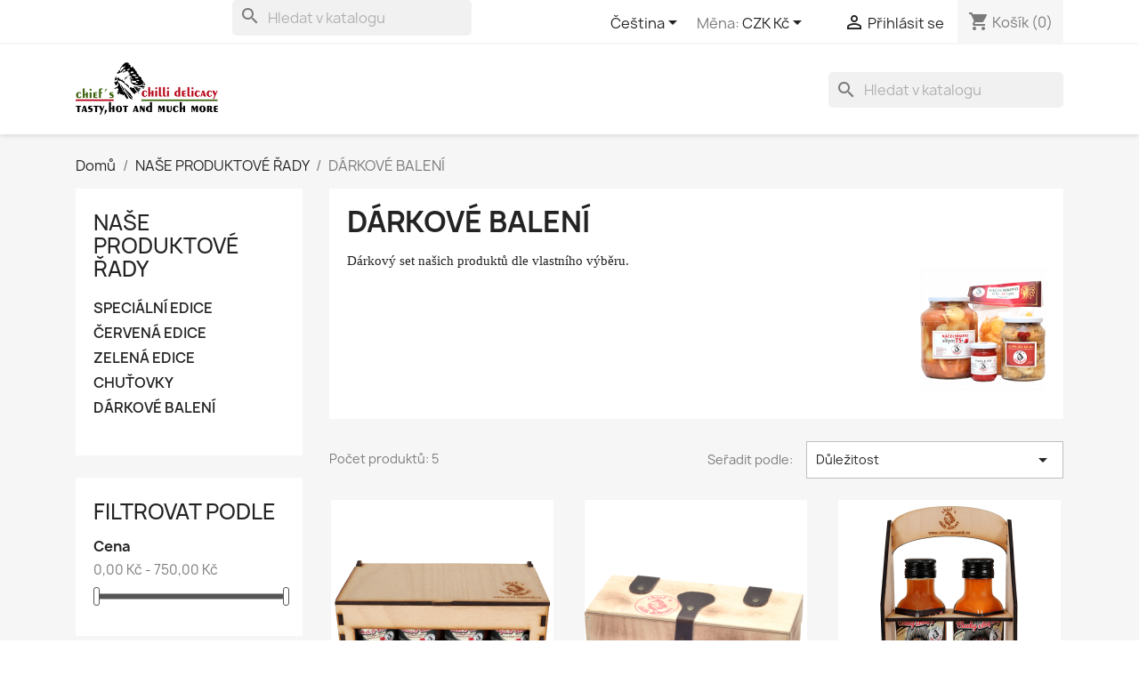

--- FILE ---
content_type: text/html; charset=utf-8
request_url: https://chilli-produkt.cz/cs/12-darkove-baleni
body_size: 14925
content:
<!doctype html>
<html lang="cs-CZ">

  <head>
    
      
  <meta charset="utf-8">


  <meta http-equiv="x-ua-compatible" content="ie=edge">



  <title>DÁRKOVÉ BALENÍ</title>
  
    
  
  <meta name="description" content="Dárkový set našich produktů dle vlastního výběru.">
  <meta name="keywords" content="">
        <link rel="canonical" href="https://chilli-produkt.cz/cs/12-darkove-baleni">
    
          <link rel="alternate" href="https://chilli-produkt.cz/cs/12-darkove-baleni" hreflang="cs-CZ">
          <link rel="alternate" href="https://chilli-produkt.cz/en/12-gift-package" hreflang="en-us">
      
  
  
    <script type="application/ld+json">
  {
    "@context": "https://schema.org",
    "@type": "Organization",
    "name" : "Radek Čejka",
    "url" : "https://chilli-produkt.cz/cs/"
         ,"logo": {
        "@type": "ImageObject",
        "url":"https://chilli-produkt.cz/img/chilli-nacelnik-logo-1616992551.jpg"
      }
      }
</script>

<script type="application/ld+json">
  {
    "@context": "https://schema.org",
    "@type": "WebPage",
    "isPartOf": {
      "@type": "WebSite",
      "url":  "https://chilli-produkt.cz/cs/",
      "name": "Radek Čejka"
    },
    "name": "DÁRKOVÉ BALENÍ",
    "url":  "https://chilli-produkt.cz/cs/12-darkove-baleni"
  }
</script>


  <script type="application/ld+json">
    {
      "@context": "https://schema.org",
      "@type": "BreadcrumbList",
      "itemListElement": [
                  {
            "@type": "ListItem",
            "position": 1,
            "name": "Domů",
            "item": "https://chilli-produkt.cz/cs/"
          },                  {
            "@type": "ListItem",
            "position": 2,
            "name": "NAŠE PRODUKTOVÉ ŘADY",
            "item": "https://chilli-produkt.cz/cs/13-nase-produktove-rady"
          },                  {
            "@type": "ListItem",
            "position": 3,
            "name": "DÁRKOVÉ BALENÍ",
            "item": "https://chilli-produkt.cz/cs/12-darkove-baleni"
          }              ]
    }
  </script>
  
  
  
  <script type="application/ld+json">
  {
    "@context": "https://schema.org",
    "@type": "ItemList",
    "itemListElement": [
          {
        "@type": "ListItem",
        "position": 1,
        "name": "Krabička s osmi 40ml omáčkami",
        "url": "https://chilli-produkt.cz/cs/darkove-baleni/47-krabicka-na-8-chilli-omacek.html"
      },          {
        "@type": "ListItem",
        "position": 2,
        "name": "Krabička na 3 chilli omáčky",
        "url": "https://chilli-produkt.cz/cs/darkove-baleni/48-krabicka-na-3-chilli-omacky.html"
      },          {
        "@type": "ListItem",
        "position": 3,
        "name": "Box na 2 chilli omáčky",
        "url": "https://chilli-produkt.cz/cs/darkove-baleni/49-box-na-2-chilli-omacky.html"
      },          {
        "@type": "ListItem",
        "position": 4,
        "name": "Dárkové balení v celofánu",
        "url": "https://chilli-produkt.cz/cs/darkove-baleni/51-darkove-baleni-v-celofanu.html"
      },          {
        "@type": "ListItem",
        "position": 5,
        "name": "Dřevěné servírovací prkénka",
        "url": "https://chilli-produkt.cz/cs/darkove-baleni/52-drevene-servirovaci-prkenka.html"
      }        ]
  }
</script>

  
  
    
  

  
    <meta property="og:title" content="DÁRKOVÉ BALENÍ" />
    <meta property="og:description" content="Dárkový set našich produktů dle vlastního výběru." />
    <meta property="og:url" content="https://chilli-produkt.cz/cs/12-darkove-baleni" />
    <meta property="og:site_name" content="Radek Čejka" />
    <meta property="og:type" content="website" />    



  <meta name="viewport" content="width=device-width, initial-scale=1">



  <link rel="icon" type="image/vnd.microsoft.icon" href="https://chilli-produkt.cz/img/favicon.ico?1616999869">
  <link rel="shortcut icon" type="image/x-icon" href="https://chilli-produkt.cz/img/favicon.ico?1616999869">



    <link rel="stylesheet" href="https://chilli-produkt.cz/themes/classic/assets/css/theme.css" type="text/css" media="all">
  <link rel="stylesheet" href="https://chilli-produkt.cz/modules/blockreassurance/views/dist/front.css" type="text/css" media="all">
  <link rel="stylesheet" href="https://chilli-produkt.cz/modules/ps_socialfollow/views/css/ps_socialfollow.css" type="text/css" media="all">
  <link rel="stylesheet" href="https://chilli-produkt.cz/modules/ps_searchbar/ps_searchbar.css" type="text/css" media="all">
  <link rel="stylesheet" href="/modules/packetery/views/css/front.css?v=2.1.19" type="text/css" media="all">
  <link rel="stylesheet" href="https://chilli-produkt.cz/modules/ps_facetedsearch/views/dist/front.css" type="text/css" media="all">
  <link rel="stylesheet" href="https://chilli-produkt.cz/modules/productcomments/views/css/productcomments.css" type="text/css" media="all">
  <link rel="stylesheet" href="https://chilli-produkt.cz/js/jquery/ui/themes/base/minified/jquery-ui.min.css" type="text/css" media="all">
  <link rel="stylesheet" href="https://chilli-produkt.cz/js/jquery/ui/themes/base/minified/jquery.ui.theme.min.css" type="text/css" media="all">




  

  <script type="text/javascript">
        var prestashop = {"cart":{"products":[],"totals":{"total":{"type":"total","label":"Celkem","amount":0,"value":"0,00\u00a0K\u010d"},"total_including_tax":{"type":"total","label":"Celkem (s DPH)","amount":0,"value":"0,00\u00a0K\u010d"},"total_excluding_tax":{"type":"total","label":"Celkem (bez DPH)","amount":0,"value":"0,00\u00a0K\u010d"}},"subtotals":{"products":{"type":"products","label":"Mezisou\u010det","amount":0,"value":"0,00\u00a0K\u010d"},"discounts":null,"shipping":{"type":"shipping","label":"Doprava+baln\u00e9","amount":0,"value":""},"tax":null},"products_count":0,"summary_string":"0 polo\u017eek","vouchers":{"allowed":1,"added":[]},"discounts":[],"minimalPurchase":0,"minimalPurchaseRequired":""},"currency":{"id":1,"name":"\u010cesk\u00e1 koruna","iso_code":"CZK","iso_code_num":"203","sign":"K\u010d"},"customer":{"lastname":null,"firstname":null,"email":null,"birthday":null,"newsletter":null,"newsletter_date_add":null,"optin":null,"website":null,"company":null,"siret":null,"ape":null,"is_logged":false,"gender":{"type":null,"name":null},"addresses":[]},"country":{"id_zone":1,"id_currency":1,"call_prefix":420,"iso_code":"CZ","active":"1","contains_states":"0","need_identification_number":"0","need_zip_code":"1","zip_code_format":"NNNNN","display_tax_label":"0","name":"\u010cesko","id":16},"language":{"name":"\u010ce\u0161tina (Czech)","iso_code":"cs","locale":"cs-CZ","language_code":"cs-CZ","active":"1","is_rtl":"0","date_format_lite":"Y-m-d","date_format_full":"Y-m-d H:i:s","id":1},"page":{"title":"","canonical":"https:\/\/chilli-produkt.cz\/cs\/12-darkove-baleni","meta":{"title":"D\u00c1RKOV\u00c9 BALEN\u00cd","description":"D\u00e1rkov\u00fd set na\u0161ich produkt\u016f dle vlastn\u00edho v\u00fdb\u011bru.","keywords":"","robots":"index"},"page_name":"category","body_classes":{"lang-cs":true,"lang-rtl":false,"country-CZ":true,"currency-CZK":true,"layout-left-column":true,"page-category":true,"tax-display-disabled":true,"page-customer-account":false,"category-id-12":true,"category-D\u00c1RKOV\u00c9 BALEN\u00cd":true,"category-id-parent-13":true,"category-depth-level-3":true},"admin_notifications":[],"password-policy":{"feedbacks":{"0":"Velmi slab\u00e9","1":"Slab\u00e9","2":"Pr\u016fm\u011brn\u00fd","3":"Siln\u00e9","4":"Velmi siln\u00e9","Straight rows of keys are easy to guess":"Skupiny stejn\u00fdch znak\u016f je velmi snadn\u00e9 uhodnout","Short keyboard patterns are easy to guess":"Kr\u00e1tk\u00e9 kombinace znak\u016f lze snadno uhodnout","Use a longer keyboard pattern with more turns":"Pou\u017eijte del\u0161\u00ed kombinace znak\u016f z r\u016fzn\u00fdch \u0159ad kl\u00e1vesnice","Repeats like \"aaa\" are easy to guess":"Opakov\u00e1n\u00ed p\u00edsmen jako \u201eaaa\u201c lze snadno uhodnout","Repeats like \"abcabcabc\" are only slightly harder to guess than \"abc\"":"Opakov\u00e1n\u00ed jako \u201eabcabcabc\u201c nen\u00ed o moc t\u011b\u017e\u0161\u00ed uhodnout ne\u017e \u201eabc\u201c","Sequences like abc or 6543 are easy to guess":"Sekvence znak\u016f jako jsou \"abc\" nebo \"6543\" je snadn\u00e9 uhodnout","Recent years are easy to guess":"P\u0159ede\u0161l\u00e9 roky se daj\u00ed lehce uhodnout","Dates are often easy to guess":"Datumy se daj\u00ed lehce uhodnout","This is a top-10 common password":"Toto je jedno z 10 nejpou\u017e\u00edvan\u011bj\u0161\u00edch hesel","This is a top-100 common password":"Toto je jedno ze 100 nejpou\u017e\u00edvan\u011bj\u0161\u00edch hesel","This is a very common password":"Toto je jedno z nejpou\u017e\u00edvan\u011bj\u0161\u00edch hesel","This is similar to a commonly used password":"Toto heslo je velmi podobn\u00e9 \u010dasto pou\u017e\u00edvan\u00e9mu heslu","A word by itself is easy to guess":"Slovo samo o sob\u011b je snadn\u00e9 uhodnout","Names and surnames by themselves are easy to guess":"Jm\u00e9na a p\u0159\u00edjmen\u00ed jdou snadno uhodnout","Common names and surnames are easy to guess":"B\u011b\u017en\u00e1 jm\u00e9na a p\u0159\u00edjmen\u00ed se daj\u00ed lehce uhodnout","Use a few words, avoid common phrases":"Pou\u017eijte n\u011bkolik slov a vyhn\u011bte se b\u011b\u017en\u00fdm fr\u00e1z\u00edm","No need for symbols, digits, or uppercase letters":"Nen\u00ed t\u0159eba pou\u017e\u00edvat symboly, \u010d\u00edsla nebo velk\u00e1 p\u00edsmena","Avoid repeated words and characters":"Vyhn\u011bte se opakov\u00e1n\u00ed slov a znak\u016f","Avoid sequences":"Vyhn\u011bte se sekvenc\u00edm znak\u016f","Avoid recent years":"Vyhn\u011bte se posledn\u00edm rok\u016fm","Avoid years that are associated with you":"Vyhn\u011bte se rok\u016fm, kter\u00e9 jsou s v\u00e1mi spojen\u00e9","Avoid dates and years that are associated with you":"Vyhn\u011bte se dat\u016fm a rok\u016fm, kter\u00e9 jsou s v\u00e1mi spojen\u00e9","Capitalization doesn't help very much":"Velk\u00e1 p\u00edsmena nemaj\u00ed skoro v\u00fdznam","All-uppercase is almost as easy to guess as all-lowercase":"V\u0161echna velk\u00e1 p\u00edsmena jdou uhodnout stejn\u011b snadno jako v\u0161echna mal\u00e1","Reversed words aren't much harder to guess":"Slova psan\u00e1 pozp\u00e1tku nen\u00ed o moc t\u011b\u017e\u0161\u00ed uhodnout","Predictable substitutions like '@' instead of 'a' don't help very much":"P\u0159edv\u00eddateln\u00e1 nahrazen\u00ed znak\u016f jako \u201e@\u201c m\u00edsto \u201ea\u201c nejsou moc u\u017eite\u010dn\u00e1","Add another word or two. Uncommon words are better.":"P\u0159idejte dal\u0161\u00ed slovo nebo dv\u011b. Lep\u0161\u00ed jsou neobvykl\u00e1 slova."}}},"shop":{"name":"Radek \u010cejka","logo":"https:\/\/chilli-produkt.cz\/img\/chilli-nacelnik-logo-1616992551.jpg","stores_icon":"https:\/\/chilli-produkt.cz\/img\/logo_stores.png","favicon":"https:\/\/chilli-produkt.cz\/img\/favicon.ico"},"core_js_public_path":"\/themes\/","urls":{"base_url":"https:\/\/chilli-produkt.cz\/","current_url":"https:\/\/chilli-produkt.cz\/cs\/12-darkove-baleni","shop_domain_url":"https:\/\/chilli-produkt.cz","img_ps_url":"https:\/\/chilli-produkt.cz\/img\/","img_cat_url":"https:\/\/chilli-produkt.cz\/img\/c\/","img_lang_url":"https:\/\/chilli-produkt.cz\/img\/l\/","img_prod_url":"https:\/\/chilli-produkt.cz\/img\/p\/","img_manu_url":"https:\/\/chilli-produkt.cz\/img\/m\/","img_sup_url":"https:\/\/chilli-produkt.cz\/img\/su\/","img_ship_url":"https:\/\/chilli-produkt.cz\/img\/s\/","img_store_url":"https:\/\/chilli-produkt.cz\/img\/st\/","img_col_url":"https:\/\/chilli-produkt.cz\/img\/co\/","img_url":"https:\/\/chilli-produkt.cz\/themes\/classic\/assets\/img\/","css_url":"https:\/\/chilli-produkt.cz\/themes\/classic\/assets\/css\/","js_url":"https:\/\/chilli-produkt.cz\/themes\/classic\/assets\/js\/","pic_url":"https:\/\/chilli-produkt.cz\/upload\/","theme_assets":"https:\/\/chilli-produkt.cz\/themes\/classic\/assets\/","theme_dir":"https:\/\/chilli-produkt.cz\/themes\/classic\/","pages":{"address":"https:\/\/chilli-produkt.cz\/cs\/adresa","addresses":"https:\/\/chilli-produkt.cz\/cs\/adresy","authentication":"https:\/\/chilli-produkt.cz\/cs\/prihlasit-se","manufacturer":"https:\/\/chilli-produkt.cz\/cs\/brands","cart":"https:\/\/chilli-produkt.cz\/cs\/kosik","category":"https:\/\/chilli-produkt.cz\/cs\/index.php?controller=category","cms":"https:\/\/chilli-produkt.cz\/cs\/index.php?controller=cms","contact":"https:\/\/chilli-produkt.cz\/cs\/kontakt","discount":"https:\/\/chilli-produkt.cz\/cs\/sleva","guest_tracking":"https:\/\/chilli-produkt.cz\/cs\/sledovani-objednavky-hoste","history":"https:\/\/chilli-produkt.cz\/cs\/historie-objednavek","identity":"https:\/\/chilli-produkt.cz\/cs\/osobni-udaje","index":"https:\/\/chilli-produkt.cz\/cs\/","my_account":"https:\/\/chilli-produkt.cz\/cs\/muj-ucet","order_confirmation":"https:\/\/chilli-produkt.cz\/cs\/potvrzeni-objednavky","order_detail":"https:\/\/chilli-produkt.cz\/cs\/index.php?controller=order-detail","order_follow":"https:\/\/chilli-produkt.cz\/cs\/sledovani-objednavky","order":"https:\/\/chilli-produkt.cz\/cs\/objednavka","order_return":"https:\/\/chilli-produkt.cz\/cs\/index.php?controller=order-return","order_slip":"https:\/\/chilli-produkt.cz\/cs\/dobropis","pagenotfound":"https:\/\/chilli-produkt.cz\/cs\/stranka-nenalezena","password":"https:\/\/chilli-produkt.cz\/cs\/obnova-hesla","pdf_invoice":"https:\/\/chilli-produkt.cz\/cs\/index.php?controller=pdf-invoice","pdf_order_return":"https:\/\/chilli-produkt.cz\/cs\/index.php?controller=pdf-order-return","pdf_order_slip":"https:\/\/chilli-produkt.cz\/cs\/index.php?controller=pdf-order-slip","prices_drop":"https:\/\/chilli-produkt.cz\/cs\/slevy","product":"https:\/\/chilli-produkt.cz\/cs\/index.php?controller=product","registration":"https:\/\/chilli-produkt.cz\/cs\/index.php?controller=registration","search":"https:\/\/chilli-produkt.cz\/cs\/vyhledavani","sitemap":"https:\/\/chilli-produkt.cz\/cs\/mapa-stranek","stores":"https:\/\/chilli-produkt.cz\/cs\/prodejny","supplier":"https:\/\/chilli-produkt.cz\/cs\/dodavatele","new_products":"https:\/\/chilli-produkt.cz\/cs\/novinky","brands":"https:\/\/chilli-produkt.cz\/cs\/brands","register":"https:\/\/chilli-produkt.cz\/cs\/index.php?controller=registration","order_login":"https:\/\/chilli-produkt.cz\/cs\/objednavka?login=1"},"alternative_langs":{"cs-CZ":"https:\/\/chilli-produkt.cz\/cs\/12-darkove-baleni","en-us":"https:\/\/chilli-produkt.cz\/en\/12-gift-package"},"actions":{"logout":"https:\/\/chilli-produkt.cz\/cs\/?mylogout="},"no_picture_image":{"bySize":{"small_default":{"url":"https:\/\/chilli-produkt.cz\/img\/p\/cs-default-small_default.jpg","width":98,"height":98},"cart_default":{"url":"https:\/\/chilli-produkt.cz\/img\/p\/cs-default-cart_default.jpg","width":125,"height":125},"home_default":{"url":"https:\/\/chilli-produkt.cz\/img\/p\/cs-default-home_default.jpg","width":250,"height":250},"medium_default":{"url":"https:\/\/chilli-produkt.cz\/img\/p\/cs-default-medium_default.jpg","width":452,"height":452},"large_default":{"url":"https:\/\/chilli-produkt.cz\/img\/p\/cs-default-large_default.jpg","width":800,"height":800}},"small":{"url":"https:\/\/chilli-produkt.cz\/img\/p\/cs-default-small_default.jpg","width":98,"height":98},"medium":{"url":"https:\/\/chilli-produkt.cz\/img\/p\/cs-default-home_default.jpg","width":250,"height":250},"large":{"url":"https:\/\/chilli-produkt.cz\/img\/p\/cs-default-large_default.jpg","width":800,"height":800},"legend":""}},"configuration":{"display_taxes_label":false,"display_prices_tax_incl":true,"is_catalog":false,"show_prices":true,"opt_in":{"partner":false},"quantity_discount":{"type":"discount","label":"Jednotkov\u00e1 sleva"},"voucher_enabled":1,"return_enabled":0},"field_required":[],"breadcrumb":{"links":[{"title":"Dom\u016f","url":"https:\/\/chilli-produkt.cz\/cs\/"},{"title":"NA\u0160E PRODUKTOV\u00c9 \u0158ADY","url":"https:\/\/chilli-produkt.cz\/cs\/13-nase-produktove-rady"},{"title":"D\u00c1RKOV\u00c9 BALEN\u00cd","url":"https:\/\/chilli-produkt.cz\/cs\/12-darkove-baleni"}],"count":3},"link":{"protocol_link":"https:\/\/","protocol_content":"https:\/\/"},"time":1769226987,"static_token":"0785b10960551b8b89f52ae580539e6a","token":"6e8554cf0b02850afd61deb4c12318e9","debug":false};
        var psr_icon_color = "#F19D76";
      </script>



  <script async src="https://www.googletagmanager.com/gtag/js?id=UA-213713881-1"></script>
<script>
  window.dataLayer = window.dataLayer || [];
  function gtag(){dataLayer.push(arguments);}
  gtag('js', new Date());
  gtag(
    'config',
    'UA-213713881-1',
    {
      'debug_mode':false
                      }
  );
</script>




    
  </head>

  <body id="category" class="lang-cs country-cz currency-czk layout-left-column page-category tax-display-disabled category-id-12 category-dArkovE-balenI category-id-parent-13 category-depth-level-3">

    
      
    

    <main>
      
              

      <header id="header">
        
          
  <div class="header-banner">
    
  </div>



  <nav class="header-nav">
    <div class="container">
      <div class="row">
        <div class="hidden-sm-down">
          <div class="col-md-5 col-xs-12">
            <div id="search_widget" class="search-widgets" data-search-controller-url="//chilli-produkt.cz/cs/vyhledavani">
  <form method="get" action="//chilli-produkt.cz/cs/vyhledavani">
    <input type="hidden" name="controller" value="search">
    <i class="material-icons search" aria-hidden="true">search</i>
    <input type="text" name="s" value="" placeholder="Hledat v katalogu" aria-label="Vyhledávání">
    <i class="material-icons clear" aria-hidden="true">clear</i>
  </form>
</div>

          </div>
          <div class="col-md-7 right-nav">
              <div id="_desktop_language_selector">
  <div class="language-selector-wrapper">
    <span id="language-selector-label" class="hidden-md-up">Jazyk:</span>
    <div class="language-selector dropdown js-dropdown">
      <button data-toggle="dropdown" class="hidden-sm-down btn-unstyle" aria-haspopup="true" aria-expanded="false" aria-label="Rozevírací nabídka jazyka">
        <span class="expand-more">Čeština</span>
        <i class="material-icons expand-more">&#xE5C5;</i>
      </button>
      <ul class="dropdown-menu hidden-sm-down" aria-labelledby="language-selector-label">
                  <li  class="current" >
            <a href="https://chilli-produkt.cz/cs/12-darkove-baleni" class="dropdown-item" data-iso-code="cs">Čeština</a>
          </li>
                  <li >
            <a href="https://chilli-produkt.cz/en/12-gift-package" class="dropdown-item" data-iso-code="en">English</a>
          </li>
              </ul>
      <select class="link hidden-md-up" aria-labelledby="language-selector-label">
                  <option value="https://chilli-produkt.cz/cs/12-darkove-baleni" selected="selected" data-iso-code="cs">
            Čeština
          </option>
                  <option value="https://chilli-produkt.cz/en/12-gift-package" data-iso-code="en">
            English
          </option>
              </select>
    </div>
  </div>
</div>
<div id="_desktop_currency_selector">
  <div class="currency-selector dropdown js-dropdown">
    <span id="currency-selector-label">Měna:</span>
    <button data-toggle="dropdown" class="hidden-sm-down btn-unstyle" aria-haspopup="true" aria-expanded="false" aria-label="Rozevírací nabídka měny">
      <span class="expand-more _gray-darker">CZK Kč</span>
      <i class="material-icons expand-more">&#xE5C5;</i>
    </button>
    <ul class="dropdown-menu hidden-sm-down" aria-labelledby="currency-selector-label">
              <li  class="current" >
          <a title="Česká koruna" rel="nofollow" href="https://chilli-produkt.cz/cs/12-darkove-baleni?SubmitCurrency=1&amp;id_currency=1" class="dropdown-item">CZK Kč</a>
        </li>
              <li >
          <a title="Euro" rel="nofollow" href="https://chilli-produkt.cz/cs/12-darkove-baleni?SubmitCurrency=1&amp;id_currency=2" class="dropdown-item">EUR €</a>
        </li>
          </ul>
    <select class="link hidden-md-up" aria-labelledby="currency-selector-label">
              <option value="https://chilli-produkt.cz/cs/12-darkove-baleni?SubmitCurrency=1&amp;id_currency=1" selected="selected">CZK Kč</option>
              <option value="https://chilli-produkt.cz/cs/12-darkove-baleni?SubmitCurrency=1&amp;id_currency=2">EUR €</option>
          </select>
  </div>
</div>
<div id="_desktop_user_info">
  <div class="user-info">
          <a
        href="https://chilli-produkt.cz/cs/prihlasit-se?back=https%3A%2F%2Fchilli-produkt.cz%2Fcs%2F12-darkove-baleni"
        title="Přihlášení k vašemu zákaznickému účtu"
        rel="nofollow"
      >
        <i class="material-icons">&#xE7FF;</i>
        <span class="hidden-sm-down">Přihlásit se</span>
      </a>
      </div>
</div>
<div id="_desktop_cart">
  <div class="blockcart cart-preview inactive" data-refresh-url="//chilli-produkt.cz/cs/module/ps_shoppingcart/ajax">
    <div class="header">
              <i class="material-icons shopping-cart" aria-hidden="true">shopping_cart</i>
        <span class="hidden-sm-down">Košík</span>
        <span class="cart-products-count">(0)</span>
          </div>
  </div>
</div>

          </div>
        </div>
        <div class="hidden-md-up text-sm-center mobile">
          <div class="float-xs-left" id="menu-icon">
            <i class="material-icons d-inline">&#xE5D2;</i>
          </div>
          <div class="float-xs-right" id="_mobile_cart"></div>
          <div class="float-xs-right" id="_mobile_user_info"></div>
          <div class="top-logo" id="_mobile_logo"></div>
          <div class="clearfix"></div>
        </div>
      </div>
    </div>
  </nav>



  <div class="header-top">
    <div class="container">
       <div class="row">
        <div class="col-md-2 hidden-sm-down" id="_desktop_logo">
                                    
  <a href="https://chilli-produkt.cz/cs/">
    <img
      class="logo img-fluid"
      src="https://chilli-produkt.cz/img/chilli-nacelnik-logo-1616992551.jpg"
      alt="Radek Čejka"
      width="309"
      height="118">
  </a>

                              </div>
        <div class="header-top-right col-md-10 col-sm-12 position-static">
          <div id="search_widget" class="search-widgets" data-search-controller-url="//chilli-produkt.cz/cs/vyhledavani">
  <form method="get" action="//chilli-produkt.cz/cs/vyhledavani">
    <input type="hidden" name="controller" value="search">
    <i class="material-icons search" aria-hidden="true">search</i>
    <input type="text" name="s" value="" placeholder="Hledat v katalogu" aria-label="Vyhledávání">
    <i class="material-icons clear" aria-hidden="true">clear</i>
  </form>
</div>

        </div>
      </div>
      <div id="mobile_top_menu_wrapper" class="row hidden-md-up" style="display:none;">
        <div class="js-top-menu mobile" id="_mobile_top_menu"></div>
        <div class="js-top-menu-bottom">
          <div id="_mobile_currency_selector"></div>
          <div id="_mobile_language_selector"></div>
          <div id="_mobile_contact_link"></div>
        </div>
      </div>
    </div>
  </div>
  

        
      </header>

      <section id="wrapper">
        
          
<aside id="notifications">
  <div class="notifications-container container">
    
    
    
      </div>
</aside>
        

        
        <div class="container">
          
            <nav data-depth="3" class="breadcrumb">
  <ol>
    
              
          <li>
                          <a href="https://chilli-produkt.cz/cs/"><span>Domů</span></a>
                      </li>
        
              
          <li>
                          <a href="https://chilli-produkt.cz/cs/13-nase-produktove-rady"><span>NAŠE PRODUKTOVÉ ŘADY</span></a>
                      </li>
        
              
          <li>
                          <span>DÁRKOVÉ BALENÍ</span>
                      </li>
        
          
  </ol>
</nav>
          

          <div class="row">
            
              <div id="left-column" class="col-xs-12 col-md-4 col-lg-3">
                                  

<div class="block-categories">
  <ul class="category-top-menu">
    <li><a class="text-uppercase h6" href="https://chilli-produkt.cz/cs/13-nase-produktove-rady">NAŠE PRODUKTOVÉ ŘADY</a></li>
          <li>
  <ul class="category-sub-menu"><li data-depth="0"><a href="https://chilli-produkt.cz/cs/4-specialni-edice">SPECIÁLNÍ EDICE</a></li><li data-depth="0"><a href="https://chilli-produkt.cz/cs/5-cervena-edice">ČERVENÁ  EDICE</a></li><li data-depth="0"><a href="https://chilli-produkt.cz/cs/10-zelena-edice">ZELENÁ EDICE</a></li><li data-depth="0"><a href="https://chilli-produkt.cz/cs/11-chutovky">CHUŤOVKY</a></li><li data-depth="0"><a href="https://chilli-produkt.cz/cs/12-darkove-baleni">DÁRKOVÉ BALENÍ</a></li></ul></li>
      </ul>
</div>
<div id="search_filters_wrapper" class="hidden-sm-down">
  <div id="search_filter_controls" class="hidden-md-up">
      <span id="_mobile_search_filters_clear_all"></span>
      <button class="btn btn-secondary ok">
        <i class="material-icons rtl-no-flip">&#xE876;</i>
        OK
      </button>
  </div>
    <div id="search_filters">
    
      <p class="text-uppercase h6 hidden-sm-down">Filtrovat podle</p>
    

    
          

          <section class="facet clearfix" data-type="price" data-name="Cena">
        <p class="h6 facet-title hidden-sm-down">Cena</p>
                                          
        <div class="title hidden-md-up" data-target="#facet_86441" data-toggle="collapse">
          <p class="h6 facet-title">Cena</p>
          <span class="navbar-toggler collapse-icons">
            <i class="material-icons add">&#xE313;</i>
            <i class="material-icons remove">&#xE316;</i>
          </span>
        </div>

                  
                          <ul id="facet_86441"
                class="faceted-slider collapse"
                data-slider-min="0"
                data-slider-max="750"
                data-slider-id="86441"
                data-slider-values="null"
                data-slider-unit="Kč"
                data-slider-label="Cena"
                data-slider-specifications="{&quot;symbol&quot;:[&quot;,&quot;,&quot;\u00a0&quot;,&quot;;&quot;,&quot;%&quot;,&quot;-&quot;,&quot;+&quot;,&quot;E&quot;,&quot;\u00d7&quot;,&quot;\u2030&quot;,&quot;\u221e&quot;,&quot;NaN&quot;],&quot;currencyCode&quot;:&quot;CZK&quot;,&quot;currencySymbol&quot;:&quot;K\u010d&quot;,&quot;numberSymbols&quot;:[&quot;,&quot;,&quot;\u00a0&quot;,&quot;;&quot;,&quot;%&quot;,&quot;-&quot;,&quot;+&quot;,&quot;E&quot;,&quot;\u00d7&quot;,&quot;\u2030&quot;,&quot;\u221e&quot;,&quot;NaN&quot;],&quot;positivePattern&quot;:&quot;#,##0.00\u00a0\u00a4&quot;,&quot;negativePattern&quot;:&quot;-#,##0.00\u00a0\u00a4&quot;,&quot;maxFractionDigits&quot;:2,&quot;minFractionDigits&quot;:2,&quot;groupingUsed&quot;:true,&quot;primaryGroupSize&quot;:3,&quot;secondaryGroupSize&quot;:3}"
                data-slider-encoded-url="https://chilli-produkt.cz/cs/12-darkove-baleni"
              >
                <li>
                  <p id="facet_label_86441">
                    0,00 Kč - 750,00 Kč
                  </p>

                  <div id="slider-range_86441"></div>
                </li>
              </ul>
                      
              </section>
      </div>

</div>
<div id="custom-text">
  <h6 style="text-align:left;"><span style="color:#d0121a;">Prodej a výdej zboží</span></h6>
<h6 style="text-align:left;font-size:75%;">V Jilmu 229<br /> 514 01 Jilemnice<br /> Tel.: +420 602635697</h6>
<h6 style="text-align:left;"><span style="color:#000000;font-size:75%;">E-mail:<br /><a href="mailto:info@chilli-produkt.cz"><span style="color:#000000;">info@chilli-produkt.cz</span></a></span></h6>
<p><a href="https://mapy.cz/zakladni?x=15.5099713&amp;y=50.6063361&amp;z=17&amp;l=0&amp;source=addr&amp;id=10653779/" target="_blank" rel="noreferrer noopener"> <img src="https://chilli-produkt.cz/img/jilemnice.png" alt="Chilli-produkt" width="200" height="200" /></a></p>
<p>____________________</p>
<h6 style="text-align:left;font-size:75%;">Masarykova 16<br /> 345 06 Kdyně<br /> Tel.: +420 776730630</h6>
<h6 style="text-align:left;"><span style="color:#000000;font-size:75%;">E-mail:<br /><a href="mailto:info@chilli-produkt.cz"><span style="color:#000000;">info@chilli-produkt.cz</span></a></span></h6>
<p><a href="https://mapy.cz/zakladni?x=13.0361450&amp;y=49.3904583&amp;z=17&amp;source=addr&amp;id=9747839/" target="_blank" rel="noreferrer noopener"> <img class="logo img-responsive" src="https://chilli-produkt.cz/img/kdyne.png" alt="Chilli-produkt" width="200" height="200" /></a></p>
<p>____________________</p>
</div>

                              </div>
            

            
  <div id="content-wrapper" class="js-content-wrapper left-column col-xs-12 col-md-8 col-lg-9">
    
    
  <section id="main">

    
    <div id="js-product-list-header">
            <div class="block-category card card-block">
            <h1 class="h1">DÁRKOVÉ BALENÍ</h1>
            <div class="block-category-inner">
                                    <div id="category-description" class="text-muted"><p><span style="font-size:11pt;line-height:115%;font-family:Calibri, 'sans-serif';">Dárkový set našich produktů dle vlastního výběru.<span style="color:#d0121a;"></span></span><!-- [if gte mso 9]><xml>
 <w:WordDocument>
  <w:View>Normal</w:View>
  <w:Zoom>0</w:Zoom>
  <w:TrackMoves/>
  <w:TrackFormatting/>
  <w:HyphenationZone>21</w:HyphenationZone>
  <w:PunctuationKerning/>
  <w:ValidateAgainstSchemas/>
  <w:SaveIfXMLInvalid>false</w:SaveIfXMLInvalid>
  <w:IgnoreMixedContent>false</w:IgnoreMixedContent>
  <w:AlwaysShowPlaceholderText>false</w:AlwaysShowPlaceholderText>
  <w:DoNotPromoteQF/>
  <w:LidThemeOther>CS</w:LidThemeOther>
  <w:LidThemeAsian>X-NONE</w:LidThemeAsian>
  <w:LidThemeComplexScript>X-NONE</w:LidThemeComplexScript>
  <w:Compatibility>
   <w:BreakWrappedTables/>
   <w:SnapToGridInCell/>
   <w:WrapTextWithPunct/>
   <w:UseAsianBreakRules/>
   <w:DontGrowAutofit/>
   <w:SplitPgBreakAndParaMark/>
   <w:DontVertAlignCellWithSp/>
   <w:DontBreakConstrainedForcedTables/>
   <w:DontVertAlignInTxbx/>
   <w:Word11KerningPairs/>
   <w:CachedColBalance/>
  </w:Compatibility>
  <m:mathPr>
   <m:mathFont m:val="Cambria Math"/>
   <m:brkBin m:val="before"/>
   <m:brkBinSub m:val="-"/>
   <m:smallFrac m:val="off"/>
   <m:dispDef/>
   <m:lMargin m:val="0"/>
   <m:rMargin m:val="0"/>
   <m:defJc m:val="centerGroup"/>
   <m:wrapIndent m:val="1440"/>
   <m:intLim m:val="subSup"/>
   <m:naryLim m:val="undOvr"/>
  </m:mathPr></w:WordDocument>
</xml><![endif]--><!-- [if gte mso 9]><xml>
 <w:LatentStyles DefLockedState="false" DefUnhideWhenUsed="true"
  DefSemiHidden="true" DefQFormat="false" DefPriority="99"
  LatentStyleCount="267">
  <w:LsdException Locked="false" Priority="0" SemiHidden="false"
   UnhideWhenUsed="false" QFormat="true" Name="Normal"/>
  <w:LsdException Locked="false" Priority="9" SemiHidden="false"
   UnhideWhenUsed="false" QFormat="true" Name="heading 1"/>
  <w:LsdException Locked="false" Priority="9" QFormat="true" Name="heading 2"/>
  <w:LsdException Locked="false" Priority="9" QFormat="true" Name="heading 3"/>
  <w:LsdException Locked="false" Priority="9" QFormat="true" Name="heading 4"/>
  <w:LsdException Locked="false" Priority="9" QFormat="true" Name="heading 5"/>
  <w:LsdException Locked="false" Priority="9" QFormat="true" Name="heading 6"/>
  <w:LsdException Locked="false" Priority="9" QFormat="true" Name="heading 7"/>
  <w:LsdException Locked="false" Priority="9" QFormat="true" Name="heading 8"/>
  <w:LsdException Locked="false" Priority="9" QFormat="true" Name="heading 9"/>
  <w:LsdException Locked="false" Priority="39" Name="toc 1"/>
  <w:LsdException Locked="false" Priority="39" Name="toc 2"/>
  <w:LsdException Locked="false" Priority="39" Name="toc 3"/>
  <w:LsdException Locked="false" Priority="39" Name="toc 4"/>
  <w:LsdException Locked="false" Priority="39" Name="toc 5"/>
  <w:LsdException Locked="false" Priority="39" Name="toc 6"/>
  <w:LsdException Locked="false" Priority="39" Name="toc 7"/>
  <w:LsdException Locked="false" Priority="39" Name="toc 8"/>
  <w:LsdException Locked="false" Priority="39" Name="toc 9"/>
  <w:LsdException Locked="false" Priority="35" QFormat="true" Name="caption"/>
  <w:LsdException Locked="false" Priority="10" SemiHidden="false"
   UnhideWhenUsed="false" QFormat="true" Name="Title"/>
  <w:LsdException Locked="false" Priority="1" Name="Default Paragraph Font"/>
  <w:LsdException Locked="false" Priority="11" SemiHidden="false"
   UnhideWhenUsed="false" QFormat="true" Name="Subtitle"/>
  <w:LsdException Locked="false" Priority="22" SemiHidden="false"
   UnhideWhenUsed="false" QFormat="true" Name="Strong"/>
  <w:LsdException Locked="false" Priority="20" SemiHidden="false"
   UnhideWhenUsed="false" QFormat="true" Name="Emphasis"/>
  <w:LsdException Locked="false" Priority="59" SemiHidden="false"
   UnhideWhenUsed="false" Name="Table Grid"/>
  <w:LsdException Locked="false" UnhideWhenUsed="false" Name="Placeholder Text"/>
  <w:LsdException Locked="false" Priority="1" SemiHidden="false"
   UnhideWhenUsed="false" QFormat="true" Name="No Spacing"/>
  <w:LsdException Locked="false" Priority="60" SemiHidden="false"
   UnhideWhenUsed="false" Name="Light Shading"/>
  <w:LsdException Locked="false" Priority="61" SemiHidden="false"
   UnhideWhenUsed="false" Name="Light List"/>
  <w:LsdException Locked="false" Priority="62" SemiHidden="false"
   UnhideWhenUsed="false" Name="Light Grid"/>
  <w:LsdException Locked="false" Priority="63" SemiHidden="false"
   UnhideWhenUsed="false" Name="Medium Shading 1"/>
  <w:LsdException Locked="false" Priority="64" SemiHidden="false"
   UnhideWhenUsed="false" Name="Medium Shading 2"/>
  <w:LsdException Locked="false" Priority="65" SemiHidden="false"
   UnhideWhenUsed="false" Name="Medium List 1"/>
  <w:LsdException Locked="false" Priority="66" SemiHidden="false"
   UnhideWhenUsed="false" Name="Medium List 2"/>
  <w:LsdException Locked="false" Priority="67" SemiHidden="false"
   UnhideWhenUsed="false" Name="Medium Grid 1"/>
  <w:LsdException Locked="false" Priority="68" SemiHidden="false"
   UnhideWhenUsed="false" Name="Medium Grid 2"/>
  <w:LsdException Locked="false" Priority="69" SemiHidden="false"
   UnhideWhenUsed="false" Name="Medium Grid 3"/>
  <w:LsdException Locked="false" Priority="70" SemiHidden="false"
   UnhideWhenUsed="false" Name="Dark List"/>
  <w:LsdException Locked="false" Priority="71" SemiHidden="false"
   UnhideWhenUsed="false" Name="Colorful Shading"/>
  <w:LsdException Locked="false" Priority="72" SemiHidden="false"
   UnhideWhenUsed="false" Name="Colorful List"/>
  <w:LsdException Locked="false" Priority="73" SemiHidden="false"
   UnhideWhenUsed="false" Name="Colorful Grid"/>
  <w:LsdException Locked="false" Priority="60" SemiHidden="false"
   UnhideWhenUsed="false" Name="Light Shading Accent 1"/>
  <w:LsdException Locked="false" Priority="61" SemiHidden="false"
   UnhideWhenUsed="false" Name="Light List Accent 1"/>
  <w:LsdException Locked="false" Priority="62" SemiHidden="false"
   UnhideWhenUsed="false" Name="Light Grid Accent 1"/>
  <w:LsdException Locked="false" Priority="63" SemiHidden="false"
   UnhideWhenUsed="false" Name="Medium Shading 1 Accent 1"/>
  <w:LsdException Locked="false" Priority="64" SemiHidden="false"
   UnhideWhenUsed="false" Name="Medium Shading 2 Accent 1"/>
  <w:LsdException Locked="false" Priority="65" SemiHidden="false"
   UnhideWhenUsed="false" Name="Medium List 1 Accent 1"/>
  <w:LsdException Locked="false" UnhideWhenUsed="false" Name="Revision"/>
  <w:LsdException Locked="false" Priority="34" SemiHidden="false"
   UnhideWhenUsed="false" QFormat="true" Name="List Paragraph"/>
  <w:LsdException Locked="false" Priority="29" SemiHidden="false"
   UnhideWhenUsed="false" QFormat="true" Name="Quote"/>
  <w:LsdException Locked="false" Priority="30" SemiHidden="false"
   UnhideWhenUsed="false" QFormat="true" Name="Intense Quote"/>
  <w:LsdException Locked="false" Priority="66" SemiHidden="false"
   UnhideWhenUsed="false" Name="Medium List 2 Accent 1"/>
  <w:LsdException Locked="false" Priority="67" SemiHidden="false"
   UnhideWhenUsed="false" Name="Medium Grid 1 Accent 1"/>
  <w:LsdException Locked="false" Priority="68" SemiHidden="false"
   UnhideWhenUsed="false" Name="Medium Grid 2 Accent 1"/>
  <w:LsdException Locked="false" Priority="69" SemiHidden="false"
   UnhideWhenUsed="false" Name="Medium Grid 3 Accent 1"/>
  <w:LsdException Locked="false" Priority="70" SemiHidden="false"
   UnhideWhenUsed="false" Name="Dark List Accent 1"/>
  <w:LsdException Locked="false" Priority="71" SemiHidden="false"
   UnhideWhenUsed="false" Name="Colorful Shading Accent 1"/>
  <w:LsdException Locked="false" Priority="72" SemiHidden="false"
   UnhideWhenUsed="false" Name="Colorful List Accent 1"/>
  <w:LsdException Locked="false" Priority="73" SemiHidden="false"
   UnhideWhenUsed="false" Name="Colorful Grid Accent 1"/>
  <w:LsdException Locked="false" Priority="60" SemiHidden="false"
   UnhideWhenUsed="false" Name="Light Shading Accent 2"/>
  <w:LsdException Locked="false" Priority="61" SemiHidden="false"
   UnhideWhenUsed="false" Name="Light List Accent 2"/>
  <w:LsdException Locked="false" Priority="62" SemiHidden="false"
   UnhideWhenUsed="false" Name="Light Grid Accent 2"/>
  <w:LsdException Locked="false" Priority="63" SemiHidden="false"
   UnhideWhenUsed="false" Name="Medium Shading 1 Accent 2"/>
  <w:LsdException Locked="false" Priority="64" SemiHidden="false"
   UnhideWhenUsed="false" Name="Medium Shading 2 Accent 2"/>
  <w:LsdException Locked="false" Priority="65" SemiHidden="false"
   UnhideWhenUsed="false" Name="Medium List 1 Accent 2"/>
  <w:LsdException Locked="false" Priority="66" SemiHidden="false"
   UnhideWhenUsed="false" Name="Medium List 2 Accent 2"/>
  <w:LsdException Locked="false" Priority="67" SemiHidden="false"
   UnhideWhenUsed="false" Name="Medium Grid 1 Accent 2"/>
  <w:LsdException Locked="false" Priority="68" SemiHidden="false"
   UnhideWhenUsed="false" Name="Medium Grid 2 Accent 2"/>
  <w:LsdException Locked="false" Priority="69" SemiHidden="false"
   UnhideWhenUsed="false" Name="Medium Grid 3 Accent 2"/>
  <w:LsdException Locked="false" Priority="70" SemiHidden="false"
   UnhideWhenUsed="false" Name="Dark List Accent 2"/>
  <w:LsdException Locked="false" Priority="71" SemiHidden="false"
   UnhideWhenUsed="false" Name="Colorful Shading Accent 2"/>
  <w:LsdException Locked="false" Priority="72" SemiHidden="false"
   UnhideWhenUsed="false" Name="Colorful List Accent 2"/>
  <w:LsdException Locked="false" Priority="73" SemiHidden="false"
   UnhideWhenUsed="false" Name="Colorful Grid Accent 2"/>
  <w:LsdException Locked="false" Priority="60" SemiHidden="false"
   UnhideWhenUsed="false" Name="Light Shading Accent 3"/>
  <w:LsdException Locked="false" Priority="61" SemiHidden="false"
   UnhideWhenUsed="false" Name="Light List Accent 3"/>
  <w:LsdException Locked="false" Priority="62" SemiHidden="false"
   UnhideWhenUsed="false" Name="Light Grid Accent 3"/>
  <w:LsdException Locked="false" Priority="63" SemiHidden="false"
   UnhideWhenUsed="false" Name="Medium Shading 1 Accent 3"/>
  <w:LsdException Locked="false" Priority="64" SemiHidden="false"
   UnhideWhenUsed="false" Name="Medium Shading 2 Accent 3"/>
  <w:LsdException Locked="false" Priority="65" SemiHidden="false"
   UnhideWhenUsed="false" Name="Medium List 1 Accent 3"/>
  <w:LsdException Locked="false" Priority="66" SemiHidden="false"
   UnhideWhenUsed="false" Name="Medium List 2 Accent 3"/>
  <w:LsdException Locked="false" Priority="67" SemiHidden="false"
   UnhideWhenUsed="false" Name="Medium Grid 1 Accent 3"/>
  <w:LsdException Locked="false" Priority="68" SemiHidden="false"
   UnhideWhenUsed="false" Name="Medium Grid 2 Accent 3"/>
  <w:LsdException Locked="false" Priority="69" SemiHidden="false"
   UnhideWhenUsed="false" Name="Medium Grid 3 Accent 3"/>
  <w:LsdException Locked="false" Priority="70" SemiHidden="false"
   UnhideWhenUsed="false" Name="Dark List Accent 3"/>
  <w:LsdException Locked="false" Priority="71" SemiHidden="false"
   UnhideWhenUsed="false" Name="Colorful Shading Accent 3"/>
  <w:LsdException Locked="false" Priority="72" SemiHidden="false"
   UnhideWhenUsed="false" Name="Colorful List Accent 3"/>
  <w:LsdException Locked="false" Priority="73" SemiHidden="false"
   UnhideWhenUsed="false" Name="Colorful Grid Accent 3"/>
  <w:LsdException Locked="false" Priority="60" SemiHidden="false"
   UnhideWhenUsed="false" Name="Light Shading Accent 4"/>
  <w:LsdException Locked="false" Priority="61" SemiHidden="false"
   UnhideWhenUsed="false" Name="Light List Accent 4"/>
  <w:LsdException Locked="false" Priority="62" SemiHidden="false"
   UnhideWhenUsed="false" Name="Light Grid Accent 4"/>
  <w:LsdException Locked="false" Priority="63" SemiHidden="false"
   UnhideWhenUsed="false" Name="Medium Shading 1 Accent 4"/>
  <w:LsdException Locked="false" Priority="64" SemiHidden="false"
   UnhideWhenUsed="false" Name="Medium Shading 2 Accent 4"/>
  <w:LsdException Locked="false" Priority="65" SemiHidden="false"
   UnhideWhenUsed="false" Name="Medium List 1 Accent 4"/>
  <w:LsdException Locked="false" Priority="66" SemiHidden="false"
   UnhideWhenUsed="false" Name="Medium List 2 Accent 4"/>
  <w:LsdException Locked="false" Priority="67" SemiHidden="false"
   UnhideWhenUsed="false" Name="Medium Grid 1 Accent 4"/>
  <w:LsdException Locked="false" Priority="68" SemiHidden="false"
   UnhideWhenUsed="false" Name="Medium Grid 2 Accent 4"/>
  <w:LsdException Locked="false" Priority="69" SemiHidden="false"
   UnhideWhenUsed="false" Name="Medium Grid 3 Accent 4"/>
  <w:LsdException Locked="false" Priority="70" SemiHidden="false"
   UnhideWhenUsed="false" Name="Dark List Accent 4"/>
  <w:LsdException Locked="false" Priority="71" SemiHidden="false"
   UnhideWhenUsed="false" Name="Colorful Shading Accent 4"/>
  <w:LsdException Locked="false" Priority="72" SemiHidden="false"
   UnhideWhenUsed="false" Name="Colorful List Accent 4"/>
  <w:LsdException Locked="false" Priority="73" SemiHidden="false"
   UnhideWhenUsed="false" Name="Colorful Grid Accent 4"/>
  <w:LsdException Locked="false" Priority="60" SemiHidden="false"
   UnhideWhenUsed="false" Name="Light Shading Accent 5"/>
  <w:LsdException Locked="false" Priority="61" SemiHidden="false"
   UnhideWhenUsed="false" Name="Light List Accent 5"/>
  <w:LsdException Locked="false" Priority="62" SemiHidden="false"
   UnhideWhenUsed="false" Name="Light Grid Accent 5"/>
  <w:LsdException Locked="false" Priority="63" SemiHidden="false"
   UnhideWhenUsed="false" Name="Medium Shading 1 Accent 5"/>
  <w:LsdException Locked="false" Priority="64" SemiHidden="false"
   UnhideWhenUsed="false" Name="Medium Shading 2 Accent 5"/>
  <w:LsdException Locked="false" Priority="65" SemiHidden="false"
   UnhideWhenUsed="false" Name="Medium List 1 Accent 5"/>
  <w:LsdException Locked="false" Priority="66" SemiHidden="false"
   UnhideWhenUsed="false" Name="Medium List 2 Accent 5"/>
  <w:LsdException Locked="false" Priority="67" SemiHidden="false"
   UnhideWhenUsed="false" Name="Medium Grid 1 Accent 5"/>
  <w:LsdException Locked="false" Priority="68" SemiHidden="false"
   UnhideWhenUsed="false" Name="Medium Grid 2 Accent 5"/>
  <w:LsdException Locked="false" Priority="69" SemiHidden="false"
   UnhideWhenUsed="false" Name="Medium Grid 3 Accent 5"/>
  <w:LsdException Locked="false" Priority="70" SemiHidden="false"
   UnhideWhenUsed="false" Name="Dark List Accent 5"/>
  <w:LsdException Locked="false" Priority="71" SemiHidden="false"
   UnhideWhenUsed="false" Name="Colorful Shading Accent 5"/>
  <w:LsdException Locked="false" Priority="72" SemiHidden="false"
   UnhideWhenUsed="false" Name="Colorful List Accent 5"/>
  <w:LsdException Locked="false" Priority="73" SemiHidden="false"
   UnhideWhenUsed="false" Name="Colorful Grid Accent 5"/>
  <w:LsdException Locked="false" Priority="60" SemiHidden="false"
   UnhideWhenUsed="false" Name="Light Shading Accent 6"/>
  <w:LsdException Locked="false" Priority="61" SemiHidden="false"
   UnhideWhenUsed="false" Name="Light List Accent 6"/>
  <w:LsdException Locked="false" Priority="62" SemiHidden="false"
   UnhideWhenUsed="false" Name="Light Grid Accent 6"/>
  <w:LsdException Locked="false" Priority="63" SemiHidden="false"
   UnhideWhenUsed="false" Name="Medium Shading 1 Accent 6"/>
  <w:LsdException Locked="false" Priority="64" SemiHidden="false"
   UnhideWhenUsed="false" Name="Medium Shading 2 Accent 6"/>
  <w:LsdException Locked="false" Priority="65" SemiHidden="false"
   UnhideWhenUsed="false" Name="Medium List 1 Accent 6"/>
  <w:LsdException Locked="false" Priority="66" SemiHidden="false"
   UnhideWhenUsed="false" Name="Medium List 2 Accent 6"/>
  <w:LsdException Locked="false" Priority="67" SemiHidden="false"
   UnhideWhenUsed="false" Name="Medium Grid 1 Accent 6"/>
  <w:LsdException Locked="false" Priority="68" SemiHidden="false"
   UnhideWhenUsed="false" Name="Medium Grid 2 Accent 6"/>
  <w:LsdException Locked="false" Priority="69" SemiHidden="false"
   UnhideWhenUsed="false" Name="Medium Grid 3 Accent 6"/>
  <w:LsdException Locked="false" Priority="70" SemiHidden="false"
   UnhideWhenUsed="false" Name="Dark List Accent 6"/>
  <w:LsdException Locked="false" Priority="71" SemiHidden="false"
   UnhideWhenUsed="false" Name="Colorful Shading Accent 6"/>
  <w:LsdException Locked="false" Priority="72" SemiHidden="false"
   UnhideWhenUsed="false" Name="Colorful List Accent 6"/>
  <w:LsdException Locked="false" Priority="73" SemiHidden="false"
   UnhideWhenUsed="false" Name="Colorful Grid Accent 6"/>
  <w:LsdException Locked="false" Priority="19" SemiHidden="false"
   UnhideWhenUsed="false" QFormat="true" Name="Subtle Emphasis"/>
  <w:LsdException Locked="false" Priority="21" SemiHidden="false"
   UnhideWhenUsed="false" QFormat="true" Name="Intense Emphasis"/>
  <w:LsdException Locked="false" Priority="31" SemiHidden="false"
   UnhideWhenUsed="false" QFormat="true" Name="Subtle Reference"/>
  <w:LsdException Locked="false" Priority="32" SemiHidden="false"
   UnhideWhenUsed="false" QFormat="true" Name="Intense Reference"/>
  <w:LsdException Locked="false" Priority="33" SemiHidden="false"
   UnhideWhenUsed="false" QFormat="true" Name="Book Title"/>
  <w:LsdException Locked="false" Priority="37" Name="Bibliography"/>
  <w:LsdException Locked="false" Priority="39" QFormat="true" Name="TOC Heading"/>
 </w:LatentStyles>
</xml><![endif]--><!-- [if gte mso 10]>
<style>
 /* Style Definitions */
 table.MsoNormalTable
	{mso-style-name:"Normální tabulka";
	mso-tstyle-rowband-size:0;
	mso-tstyle-colband-size:0;
	mso-style-noshow:yes;
	mso-style-priority:99;
	mso-style-qformat:yes;
	mso-style-parent:"";
	mso-padding-alt:0cm 5.4pt 0cm 5.4pt;
	mso-para-margin-top:0cm;
	mso-para-margin-right:0cm;
	mso-para-margin-bottom:10.0pt;
	mso-para-margin-left:0cm;
	line-height:115%;
	mso-pagination:widow-orphan;
	font-size:11.0pt;
	font-family:"Calibri","sans-serif";
	mso-ascii-font-family:Calibri;
	mso-ascii-theme-font:minor-latin;
	mso-fareast-font-family:"Times New Roman";
	mso-fareast-theme-font:minor-fareast;
	mso-hansi-font-family:Calibri;
	mso-hansi-theme-font:minor-latin;
	mso-bidi-font-family:"Times New Roman";
	mso-bidi-theme-font:minor-bidi;}
</style>
<![endif]--></p></div>
                                                    <div class="category-cover">
                        <picture>
                                                                                    <img src="https://chilli-produkt.cz/c/12-category_default/darkove-baleni.jpg" alt="DÁRKOVÉ BALENÍ" loading="lazy" width="141" height="180">
                        </picture>
                    </div>
                            </div>
        </div>
    </div>


    
          
    
    

    <section id="products">
      
        
          <div id="js-product-list-top" class="row products-selection">
  <div class="col-lg-5 hidden-sm-down total-products">
          <p>Počet produktů: 5</p>
      </div>
  <div class="col-lg-7">
    <div class="row sort-by-row">
      
        <span class="col-sm-3 col-md-5 hidden-sm-down sort-by">Seřadit podle:</span>
<div class="col-xs-8 col-sm-7 col-md-9 products-sort-order dropdown">
  <button
    class="btn-unstyle select-title"
    rel="nofollow"
    data-toggle="dropdown"
    aria-label="Výběr řazení produktu"
    aria-haspopup="true"
    aria-expanded="false">
    Důležitost    <i class="material-icons float-xs-right">&#xE5C5;</i>
  </button>
  <div class="dropdown-menu">
          <a
        rel="nofollow"
        href="https://chilli-produkt.cz/cs/12-darkove-baleni?order=product.sales.desc"
        class="select-list js-search-link"
      >
        Prodej, od nejvyššího po nejnižší
      </a>
          <a
        rel="nofollow"
        href="https://chilli-produkt.cz/cs/12-darkove-baleni?order=product.position.asc"
        class="select-list current js-search-link"
      >
        Důležitost
      </a>
          <a
        rel="nofollow"
        href="https://chilli-produkt.cz/cs/12-darkove-baleni?order=product.name.asc"
        class="select-list js-search-link"
      >
        Název, A až Z
      </a>
          <a
        rel="nofollow"
        href="https://chilli-produkt.cz/cs/12-darkove-baleni?order=product.name.desc"
        class="select-list js-search-link"
      >
        Název: Z-A
      </a>
          <a
        rel="nofollow"
        href="https://chilli-produkt.cz/cs/12-darkove-baleni?order=product.price.asc"
        class="select-list js-search-link"
      >
        Cena: vzestupně
      </a>
          <a
        rel="nofollow"
        href="https://chilli-produkt.cz/cs/12-darkove-baleni?order=product.price.desc"
        class="select-list js-search-link"
      >
        Cena: sestupně
      </a>
          <a
        rel="nofollow"
        href="https://chilli-produkt.cz/cs/12-darkove-baleni?order=product.reference.asc"
        class="select-list js-search-link"
      >
        Kód, A až Z
      </a>
          <a
        rel="nofollow"
        href="https://chilli-produkt.cz/cs/12-darkove-baleni?order=product.reference.desc"
        class="select-list js-search-link"
      >
        Kód, Z až A
      </a>
      </div>
</div>
      
              <div class="col-xs-4 col-sm-3 hidden-md-up filter-button">
          <button id="search_filter_toggler" class="btn btn-secondary js-search-toggler">
            Filtrovat
          </button>
        </div>
          </div>
  </div>
  <div class="col-sm-12 hidden-md-up text-sm-center showing">
    Zobrazení 1-5 z 5 položek
  </div>
</div>
        

        
          <div class="hidden-sm-down">
            <section id="js-active-search-filters" class="hide">
  
    <p class="h6 hidden-xs-up">Aktivní filtry</p>
  

  </section>

          </div>
        

        
          <div id="js-product-list">
  
<div class="products row">
            
<div class="js-product product col-xs-12 col-sm-6 col-xl-4">
  <article class="product-miniature js-product-miniature" data-id-product="47" data-id-product-attribute="0">
    <div class="thumbnail-container">
      <div class="thumbnail-top">
        
                      <a href="https://chilli-produkt.cz/cs/darkove-baleni/47-krabicka-na-8-chilli-omacek.html" class="thumbnail product-thumbnail">
              <picture>
                                                <img
                  src="https://chilli-produkt.cz/46-home_default/krabicka-na-8-chilli-omacek.jpg"
                  alt="Krabička s osmi 40ml omáčkami"
                  loading="lazy"
                  data-full-size-image-url="https://chilli-produkt.cz/46-large_default/krabicka-na-8-chilli-omacek.jpg"
                  width="250"
                  height="250"
                />
              </picture>
            </a>
                  

        <div class="highlighted-informations no-variants">
          
            <a class="quick-view js-quick-view" href="#" data-link-action="quickview">
              <i class="material-icons search">&#xE8B6;</i> Rychlý náhled
            </a>
          

          
                      
        </div>
      </div>

      <div class="product-description">
        
                      <h2 class="h3 product-title"><a href="https://chilli-produkt.cz/cs/darkove-baleni/47-krabicka-na-8-chilli-omacek.html" content="https://chilli-produkt.cz/cs/darkove-baleni/47-krabicka-na-8-chilli-omacek.html">Krabička s osmi 40ml omáčkami</a></h2>
                  

        
                      <div class="product-price-and-shipping">
              
              

              <span class="price" aria-label="Cena">
                                                  400,00 Kč
                              </span>

              

              
            </div>
                  

        
          
<div class="product-list-reviews" data-id="47" data-url="https://chilli-produkt.cz/cs/module/productcomments/CommentGrade">
  <div class="grade-stars small-stars"></div>
  <div class="comments-nb"></div>
</div>

        
      </div>

      
    <ul class="product-flags js-product-flags">
            </ul>

    </div>
  </article>
</div>

            
<div class="js-product product col-xs-12 col-sm-6 col-xl-4">
  <article class="product-miniature js-product-miniature" data-id-product="48" data-id-product-attribute="0">
    <div class="thumbnail-container">
      <div class="thumbnail-top">
        
                      <a href="https://chilli-produkt.cz/cs/darkove-baleni/48-krabicka-na-3-chilli-omacky.html" class="thumbnail product-thumbnail">
              <picture>
                                                <img
                  src="https://chilli-produkt.cz/48-home_default/krabicka-na-3-chilli-omacky.jpg"
                  alt="Krabička na 3 chilli omáčky"
                  loading="lazy"
                  data-full-size-image-url="https://chilli-produkt.cz/48-large_default/krabicka-na-3-chilli-omacky.jpg"
                  width="250"
                  height="250"
                />
              </picture>
            </a>
                  

        <div class="highlighted-informations no-variants">
          
            <a class="quick-view js-quick-view" href="#" data-link-action="quickview">
              <i class="material-icons search">&#xE8B6;</i> Rychlý náhled
            </a>
          

          
                      
        </div>
      </div>

      <div class="product-description">
        
                      <h2 class="h3 product-title"><a href="https://chilli-produkt.cz/cs/darkove-baleni/48-krabicka-na-3-chilli-omacky.html" content="https://chilli-produkt.cz/cs/darkove-baleni/48-krabicka-na-3-chilli-omacky.html">Krabička na 3 chilli omáčky</a></h2>
                  

        
                      <div class="product-price-and-shipping">
              
              

              <span class="price" aria-label="Cena">
                                                  150,00 Kč
                              </span>

              

              
            </div>
                  

        
          
<div class="product-list-reviews" data-id="48" data-url="https://chilli-produkt.cz/cs/module/productcomments/CommentGrade">
  <div class="grade-stars small-stars"></div>
  <div class="comments-nb"></div>
</div>

        
      </div>

      
    <ul class="product-flags js-product-flags">
            </ul>

    </div>
  </article>
</div>

            
<div class="js-product product col-xs-12 col-sm-6 col-xl-4">
  <article class="product-miniature js-product-miniature" data-id-product="49" data-id-product-attribute="0">
    <div class="thumbnail-container">
      <div class="thumbnail-top">
        
                      <a href="https://chilli-produkt.cz/cs/darkove-baleni/49-box-na-2-chilli-omacky.html" class="thumbnail product-thumbnail">
              <picture>
                                                <img
                  src="https://chilli-produkt.cz/51-home_default/box-na-2-chilli-omacky.jpg"
                  alt="Box na 2 chilli omáčky"
                  loading="lazy"
                  data-full-size-image-url="https://chilli-produkt.cz/51-large_default/box-na-2-chilli-omacky.jpg"
                  width="250"
                  height="250"
                />
              </picture>
            </a>
                  

        <div class="highlighted-informations no-variants">
          
            <a class="quick-view js-quick-view" href="#" data-link-action="quickview">
              <i class="material-icons search">&#xE8B6;</i> Rychlý náhled
            </a>
          

          
                      
        </div>
      </div>

      <div class="product-description">
        
                      <h2 class="h3 product-title"><a href="https://chilli-produkt.cz/cs/darkove-baleni/49-box-na-2-chilli-omacky.html" content="https://chilli-produkt.cz/cs/darkove-baleni/49-box-na-2-chilli-omacky.html">Box na 2 chilli omáčky</a></h2>
                  

        
                      <div class="product-price-and-shipping">
              
              

              <span class="price" aria-label="Cena">
                                                  400,00 Kč
                              </span>

              

              
            </div>
                  

        
          
<div class="product-list-reviews" data-id="49" data-url="https://chilli-produkt.cz/cs/module/productcomments/CommentGrade">
  <div class="grade-stars small-stars"></div>
  <div class="comments-nb"></div>
</div>

        
      </div>

      
    <ul class="product-flags js-product-flags">
            </ul>

    </div>
  </article>
</div>

            
<div class="js-product product col-xs-12 col-sm-6 col-xl-4">
  <article class="product-miniature js-product-miniature" data-id-product="51" data-id-product-attribute="0">
    <div class="thumbnail-container">
      <div class="thumbnail-top">
        
                      <a href="https://chilli-produkt.cz/cs/darkove-baleni/51-darkove-baleni-v-celofanu.html" class="thumbnail product-thumbnail">
              <picture>
                                                <img
                  src="https://chilli-produkt.cz/55-home_default/darkove-baleni-v-celofanu.jpg"
                  alt="Dárkové balení v celofánu"
                  loading="lazy"
                  data-full-size-image-url="https://chilli-produkt.cz/55-large_default/darkove-baleni-v-celofanu.jpg"
                  width="250"
                  height="250"
                />
              </picture>
            </a>
                  

        <div class="highlighted-informations no-variants">
          
            <a class="quick-view js-quick-view" href="#" data-link-action="quickview">
              <i class="material-icons search">&#xE8B6;</i> Rychlý náhled
            </a>
          

          
                      
        </div>
      </div>

      <div class="product-description">
        
                      <h2 class="h3 product-title"><a href="https://chilli-produkt.cz/cs/darkove-baleni/51-darkove-baleni-v-celofanu.html" content="https://chilli-produkt.cz/cs/darkove-baleni/51-darkove-baleni-v-celofanu.html">Dárkové balení v celofánu</a></h2>
                  

        
                      <div class="product-price-and-shipping">
              
              

              <span class="price" aria-label="Cena">
                                                  0,00 Kč
                              </span>

              

              
            </div>
                  

        
          
<div class="product-list-reviews" data-id="51" data-url="https://chilli-produkt.cz/cs/module/productcomments/CommentGrade">
  <div class="grade-stars small-stars"></div>
  <div class="comments-nb"></div>
</div>

        
      </div>

      
    <ul class="product-flags js-product-flags">
            </ul>

    </div>
  </article>
</div>

            
<div class="js-product product col-xs-12 col-sm-6 col-xl-4">
  <article class="product-miniature js-product-miniature" data-id-product="52" data-id-product-attribute="0">
    <div class="thumbnail-container">
      <div class="thumbnail-top">
        
                      <a href="https://chilli-produkt.cz/cs/darkove-baleni/52-drevene-servirovaci-prkenka.html" class="thumbnail product-thumbnail">
              <picture>
                                                <img
                  src="https://chilli-produkt.cz/57-home_default/drevene-servirovaci-prkenka.jpg"
                  alt="Dřevěné servírovací prkénka"
                  loading="lazy"
                  data-full-size-image-url="https://chilli-produkt.cz/57-large_default/drevene-servirovaci-prkenka.jpg"
                  width="250"
                  height="250"
                />
              </picture>
            </a>
                  

        <div class="highlighted-informations no-variants">
          
            <a class="quick-view js-quick-view" href="#" data-link-action="quickview">
              <i class="material-icons search">&#xE8B6;</i> Rychlý náhled
            </a>
          

          
                      
        </div>
      </div>

      <div class="product-description">
        
                      <h2 class="h3 product-title"><a href="https://chilli-produkt.cz/cs/darkove-baleni/52-drevene-servirovaci-prkenka.html" content="https://chilli-produkt.cz/cs/darkove-baleni/52-drevene-servirovaci-prkenka.html">Dřevěné servírovací prkénka</a></h2>
                  

        
                      <div class="product-price-and-shipping">
              
              

              <span class="price" aria-label="Cena">
                                                  750,00 Kč
                              </span>

              

              
            </div>
                  

        
          
<div class="product-list-reviews" data-id="52" data-url="https://chilli-produkt.cz/cs/module/productcomments/CommentGrade">
  <div class="grade-stars small-stars"></div>
  <div class="comments-nb"></div>
</div>

        
      </div>

      
    <ul class="product-flags js-product-flags">
                    <li class="product-flag out_of_stock">Vyprodáno</li>
            </ul>

    </div>
  </article>
</div>

    </div>

  
    <nav class="pagination">
  <div class="col-md-4">
    
      Zobrazení 1-5 z 5 položek
    
  </div>

  <div class="col-md-6 offset-md-2 pr-0">
    
         
  </div>

</nav>
  

  <div class="hidden-md-up text-xs-right up">
    <a href="#header" class="btn btn-secondary">
      Zpět na začátek
      <i class="material-icons">&#xE316;</i>
    </a>
  </div>
</div>
        

        
          <div id="js-product-list-bottom"></div>
        

          </section>

    
    <div id="js-product-list-footer">
    </div>


    

  </section>

    
  </div>


            
          </div>
        </div>
        
      </section>

      <footer id="footer" class="js-footer">
        
          <div class="container">
  <div class="row">
    
      <div class="blockreassurance col-sm-12">
                <div class="row">
                                                                                                                                                                    <div class="col-md-12 offset-md-0 col-sm-6 offset-sm-3 col-xs-12"
            >
            <div class="block-icon">
                                                          <img class="svg invisible" src="/modules/blockreassurance/views/img//reassurance/pack1/local-shipping.svg">
                                                </div>
            <div class="block-title" style="color:#E60000">Balné (90Kč) při nákupu 1000Kč zdarma !</div>
            <p style="color:#E60000;"></p>
        </div>
              </div>
</div>

  <div class="block-social col-lg-4 col-md-12 col-sm-12">
    <ul>
          </ul>
  </div>


    
  </div>
</div>
<div class="footer-container">
  <div class="container">
    <div class="row">
      
        <div class="col-md-6 links">
  <div class="row">
      <div class="col-md-6 wrapper">
      <p class="h3 hidden-sm-down">Informace pro vás</p>
      <div class="title clearfix hidden-md-up" data-target="#footer_sub_menu_3" data-toggle="collapse">
        <span class="h3">Informace pro vás</span>
        <span class="float-xs-right">
          <span class="navbar-toggler collapse-icons">
            <i class="material-icons add">&#xE313;</i>
            <i class="material-icons remove">&#xE316;</i>
          </span>
        </span>
      </div>
      <ul id="footer_sub_menu_3" class="collapse">
                  <li>
            <a
                id="link-cms-page-2-3"
                class="cms-page-link"
                href="https://chilli-produkt.cz/cs/content/2-podminky-ochrany-osobnich-udaju"
                title="Podmínky ochrany osobních údajů"
                            >
              Podmínky ochrany osobních údajů
            </a>
          </li>
                  <li>
            <a
                id="link-cms-page-3-3"
                class="cms-page-link"
                href="https://chilli-produkt.cz/cs/content/3-terms-and-conditions-of-use"
                title="Our terms and conditions of use"
                            >
              Obchodní podmínky
            </a>
          </li>
                  <li>
            <a
                id="link-static-page-contact-3"
                class="cms-page-link"
                href="https://chilli-produkt.cz/cs/kontakt"
                title="Napište nám přes kontaktní formulář"
                            >
              Kontaktujte nás
            </a>
          </li>
                  <li>
            <a
                id="link-static-page-stores-3"
                class="cms-page-link"
                href="https://chilli-produkt.cz/cs/prodejny"
                title=""
                            >
              Prodejny
            </a>
          </li>
              </ul>
    </div>
    </div>
</div>
<div id="block_myaccount_infos" class="col-md-3 links wrapper">
  <p class="h3 myaccount-title hidden-sm-down">
    <a class="text-uppercase" href="https://chilli-produkt.cz/cs/muj-ucet" rel="nofollow">
      Váš účet
    </a>
  </p>
  <div class="title clearfix hidden-md-up" data-target="#footer_account_list" data-toggle="collapse">
    <span class="h3">Váš účet</span>
    <span class="float-xs-right">
      <span class="navbar-toggler collapse-icons">
        <i class="material-icons add">&#xE313;</i>
        <i class="material-icons remove">&#xE316;</i>
      </span>
    </span>
  </div>
  <ul class="account-list collapse" id="footer_account_list">
            <li><a href="https://chilli-produkt.cz/cs/sledovani-objednavky-hoste" title="Sledování objednávky" rel="nofollow">Sledování objednávky</a></li>
        <li><a href="https://chilli-produkt.cz/cs/muj-ucet" title="Přihlášení k vašemu zákaznickému účtu" rel="nofollow">Přihlásit se</a></li>
        <li><a href="https://chilli-produkt.cz/cs/index.php?controller=registration" title="Vytvořit účet" rel="nofollow">Vytvořit účet</a></li>
        <li>
  <a href="//chilli-produkt.cz/cs/module/ps_emailalerts/account" title="Moje oznámení">
    Moje oznámení
  </a>
</li>

       
	</ul>
</div>

<div class="block-contact col-md-3 links wrapper">
  <div class="title clearfix hidden-md-up" data-target="#contact-infos" data-toggle="collapse">
    <span class="h3">Informace o obchodu</span>
    <span class="float-xs-right">
      <span class="navbar-toggler collapse-icons">
        <i class="material-icons add">keyboard_arrow_down</i>
        <i class="material-icons remove">keyboard_arrow_up</i>
      </span>
    </span>
  </div>

  <p class="h4 text-uppercase block-contact-title hidden-sm-down">Informace o obchodu</p>
  <div id="contact-infos" class="collapse">
    Radek Čejka<br />Na Tržišti 546<br />345 06 Kdyně<br />Česko
          <br>
            Zavolejte nám: <a href='tel:+420602635697'>+420 602635697</a>
                  <br>
        Napište nám:
        <script type="text/javascript">document.write(unescape('%3c%61%20%68%72%65%66%3d%22%6d%61%69%6c%74%6f%3a%69%6e%66%6f%40%63%68%69%6c%6c%69%2d%70%72%6f%64%75%6b%74%2e%63%7a%22%20%3e%69%6e%66%6f%40%63%68%69%6c%6c%69%2d%70%72%6f%64%75%6b%74%2e%63%7a%3c%2f%61%3e'))</script>
      </div>
</div>

      
    </div>
    <div class="row">
      
        
      
    </div>
    <div class="row">
      <div class="col-md-12">
        <p class="text-sm-center">
          
            <a href="https://www.prestashop-project.org/" target="_blank" rel="noopener noreferrer nofollow">
              © 2026 - Software pro elektronický obchod od PrestaShop™
            </a>
          
        </p>
      </div>
    </div>
  </div>
</div>
        
      </footer>

    </main>

    
      
<template id="password-feedback">
  <div
    class="password-strength-feedback mt-1"
    style="display: none;"
  >
    <div class="progress-container">
      <div class="progress mb-1">
        <div class="progress-bar" role="progressbar" value="50" aria-valuemin="0" aria-valuemax="100"></div>
      </div>
    </div>
    <script type="text/javascript" class="js-hint-password">
              {"0":"Velmi slab\u00e9","1":"Slab\u00e9","2":"Pr\u016fm\u011brn\u00fd","3":"Siln\u00e9","4":"Velmi siln\u00e9","Straight rows of keys are easy to guess":"Skupiny stejn\u00fdch znak\u016f je velmi snadn\u00e9 uhodnout","Short keyboard patterns are easy to guess":"Kr\u00e1tk\u00e9 kombinace znak\u016f lze snadno uhodnout","Use a longer keyboard pattern with more turns":"Pou\u017eijte del\u0161\u00ed kombinace znak\u016f z r\u016fzn\u00fdch \u0159ad kl\u00e1vesnice","Repeats like \"aaa\" are easy to guess":"Opakov\u00e1n\u00ed p\u00edsmen jako \u201eaaa\u201c lze snadno uhodnout","Repeats like \"abcabcabc\" are only slightly harder to guess than \"abc\"":"Opakov\u00e1n\u00ed jako \u201eabcabcabc\u201c nen\u00ed o moc t\u011b\u017e\u0161\u00ed uhodnout ne\u017e \u201eabc\u201c","Sequences like abc or 6543 are easy to guess":"Sekvence znak\u016f jako jsou \"abc\" nebo \"6543\" je snadn\u00e9 uhodnout","Recent years are easy to guess":"P\u0159ede\u0161l\u00e9 roky se daj\u00ed lehce uhodnout","Dates are often easy to guess":"Datumy se daj\u00ed lehce uhodnout","This is a top-10 common password":"Toto je jedno z 10 nejpou\u017e\u00edvan\u011bj\u0161\u00edch hesel","This is a top-100 common password":"Toto je jedno ze 100 nejpou\u017e\u00edvan\u011bj\u0161\u00edch hesel","This is a very common password":"Toto je jedno z nejpou\u017e\u00edvan\u011bj\u0161\u00edch hesel","This is similar to a commonly used password":"Toto heslo je velmi podobn\u00e9 \u010dasto pou\u017e\u00edvan\u00e9mu heslu","A word by itself is easy to guess":"Slovo samo o sob\u011b je snadn\u00e9 uhodnout","Names and surnames by themselves are easy to guess":"Jm\u00e9na a p\u0159\u00edjmen\u00ed jdou snadno uhodnout","Common names and surnames are easy to guess":"B\u011b\u017en\u00e1 jm\u00e9na a p\u0159\u00edjmen\u00ed se daj\u00ed lehce uhodnout","Use a few words, avoid common phrases":"Pou\u017eijte n\u011bkolik slov a vyhn\u011bte se b\u011b\u017en\u00fdm fr\u00e1z\u00edm","No need for symbols, digits, or uppercase letters":"Nen\u00ed t\u0159eba pou\u017e\u00edvat symboly, \u010d\u00edsla nebo velk\u00e1 p\u00edsmena","Avoid repeated words and characters":"Vyhn\u011bte se opakov\u00e1n\u00ed slov a znak\u016f","Avoid sequences":"Vyhn\u011bte se sekvenc\u00edm znak\u016f","Avoid recent years":"Vyhn\u011bte se posledn\u00edm rok\u016fm","Avoid years that are associated with you":"Vyhn\u011bte se rok\u016fm, kter\u00e9 jsou s v\u00e1mi spojen\u00e9","Avoid dates and years that are associated with you":"Vyhn\u011bte se dat\u016fm a rok\u016fm, kter\u00e9 jsou s v\u00e1mi spojen\u00e9","Capitalization doesn't help very much":"Velk\u00e1 p\u00edsmena nemaj\u00ed skoro v\u00fdznam","All-uppercase is almost as easy to guess as all-lowercase":"V\u0161echna velk\u00e1 p\u00edsmena jdou uhodnout stejn\u011b snadno jako v\u0161echna mal\u00e1","Reversed words aren't much harder to guess":"Slova psan\u00e1 pozp\u00e1tku nen\u00ed o moc t\u011b\u017e\u0161\u00ed uhodnout","Predictable substitutions like '@' instead of 'a' don't help very much":"P\u0159edv\u00eddateln\u00e1 nahrazen\u00ed znak\u016f jako \u201e@\u201c m\u00edsto \u201ea\u201c nejsou moc u\u017eite\u010dn\u00e1","Add another word or two. Uncommon words are better.":"P\u0159idejte dal\u0161\u00ed slovo nebo dv\u011b. Lep\u0161\u00ed jsou neobvykl\u00e1 slova."}
          </script>

    <div class="password-strength-text"></div>
    <div class="password-requirements">
      <p class="password-requirements-length" data-translation="Zadejte heslo dlouhé %s až %s znaků">
        <i class="material-icons">check_circle</i>
        <span></span>
      </p>
      <p class="password-requirements-score" data-translation="Minimální skóre musí být: %s">
        <i class="material-icons">check_circle</i>
        <span></span>
      </p>
    </div>
  </div>
</template>
        <script type="text/javascript" src="https://chilli-produkt.cz/themes/core.js" ></script>
  <script type="text/javascript" src="https://chilli-produkt.cz/js/jquery/ui/jquery-ui.min.js" ></script>
  <script type="text/javascript" src="https://chilli-produkt.cz/themes/classic/assets/js/theme.js" ></script>
  <script type="text/javascript" src="https://chilli-produkt.cz/modules/blockreassurance/views/dist/front.js" ></script>
  <script type="text/javascript" src="https://chilli-produkt.cz/modules/ps_emailalerts/js/mailalerts.js" ></script>
  <script type="text/javascript" src="/modules/packetery/views/js/front.js?v=2.1.19" ></script>
  <script type="text/javascript" src="/modules/packetery/views/js/checkout-modules/standard.js?v=2.1.19" ></script>
  <script type="text/javascript" src="/modules/packetery/views/js/checkout-modules/supercheckout.js?v=2.1.19" ></script>
  <script type="text/javascript" src="/modules/packetery/views/js/checkout-modules/unknown.js?v=2.1.19" ></script>
  <script type="text/javascript" src="https://chilli-produkt.cz/modules/productcomments/views/js/jquery.rating.plugin.js" ></script>
  <script type="text/javascript" src="https://chilli-produkt.cz/modules/productcomments/views/js/productListingComments.js" ></script>
  <script type="text/javascript" src="https://chilli-produkt.cz/modules/ps_facetedsearch/views/dist/front.js" ></script>
  <script type="text/javascript" src="https://chilli-produkt.cz/modules/ps_shoppingcart/ps_shoppingcart.js" ></script>
  <script type="text/javascript" src="https://chilli-produkt.cz/modules/ps_searchbar/ps_searchbar.js" ></script>


    

    
      <script type="text/javascript">
      document.addEventListener('DOMContentLoaded', function() {
        gtag("event", "view_item_list", {"send_to": "UA-213713881-1", "item_list_id": "category", "item_list_name": "Kategorie: DÁRKOVÉ BALENÍ", "items": [{"item_id":47,"item_name":"Krabička s osmi 40ml omáčkami","affiliation":"Radek Čejka","index":0,"price":400,"quantity":1,"item_category":"DÁRKOVÉ BALENÍ","item_category2":"NAŠE PRODUKTOVÉ ŘADY"},{"item_id":48,"item_name":"Krabička na 3 chilli omáčky","affiliation":"Radek Čejka","index":1,"price":150,"quantity":1,"item_category":"DÁRKOVÉ BALENÍ","item_category2":"NAŠE PRODUKTOVÉ ŘADY"},{"item_id":49,"item_name":"Box na 2 chilli omáčky","affiliation":"Radek Čejka","index":2,"price":400,"quantity":1,"item_category":"DÁRKOVÉ BALENÍ","item_category2":"NAŠE PRODUKTOVÉ ŘADY"},{"item_id":51,"item_name":"Dárkové balení v celofánu","affiliation":"Radek Čejka","index":3,"price":"0,00 Kč","quantity":1,"item_category":"DÁRKOVÉ BALENÍ","item_category2":"NAŠE PRODUKTOVÉ ŘADY"},{"item_id":52,"item_name":"Dřevěné servírovací prkénka","affiliation":"Radek Čejka","index":4,"price":750,"quantity":1,"item_category":"DÁRKOVÉ BALENÍ","item_category2":"NAŠE PRODUKTOVÉ ŘADY"}]});
            $('article[data-id-product="47"] a.quick-view').on(
                "click",
                function() {gtag("event", "select_item", {"send_to": "UA-213713881-1", "item_list_id": "category", "item_list_name": "Kategorie: DÁRKOVÉ BALENÍ", "items": [{"item_id":47,"item_name":"Krabička s osmi 40ml omáčkami","affiliation":"Radek Čejka","index":0,"price":400,"quantity":1,"item_category":"DÁRKOVÉ BALENÍ","item_category2":"NAŠE PRODUKTOVÉ ŘADY"}]});}
            );
            
            $('article[data-id-product="48"] a.quick-view').on(
                "click",
                function() {gtag("event", "select_item", {"send_to": "UA-213713881-1", "item_list_id": "category", "item_list_name": "Kategorie: DÁRKOVÉ BALENÍ", "items": [{"item_id":48,"item_name":"Krabička na 3 chilli omáčky","affiliation":"Radek Čejka","index":1,"price":150,"quantity":1,"item_category":"DÁRKOVÉ BALENÍ","item_category2":"NAŠE PRODUKTOVÉ ŘADY"}]});}
            );
            
            $('article[data-id-product="49"] a.quick-view').on(
                "click",
                function() {gtag("event", "select_item", {"send_to": "UA-213713881-1", "item_list_id": "category", "item_list_name": "Kategorie: DÁRKOVÉ BALENÍ", "items": [{"item_id":49,"item_name":"Box na 2 chilli omáčky","affiliation":"Radek Čejka","index":2,"price":400,"quantity":1,"item_category":"DÁRKOVÉ BALENÍ","item_category2":"NAŠE PRODUKTOVÉ ŘADY"}]});}
            );
            
            $('article[data-id-product="51"] a.quick-view').on(
                "click",
                function() {gtag("event", "select_item", {"send_to": "UA-213713881-1", "item_list_id": "category", "item_list_name": "Kategorie: DÁRKOVÉ BALENÍ", "items": [{"item_id":51,"item_name":"Dárkové balení v celofánu","affiliation":"Radek Čejka","index":3,"price":"0,00 Kč","quantity":1,"item_category":"DÁRKOVÉ BALENÍ","item_category2":"NAŠE PRODUKTOVÉ ŘADY"}]});}
            );
            
            $('article[data-id-product="52"] a.quick-view').on(
                "click",
                function() {gtag("event", "select_item", {"send_to": "UA-213713881-1", "item_list_id": "category", "item_list_name": "Kategorie: DÁRKOVÉ BALENÍ", "items": [{"item_id":52,"item_name":"Dřevěné servírovací prkénka","affiliation":"Radek Čejka","index":4,"price":750,"quantity":1,"item_category":"DÁRKOVÉ BALENÍ","item_category2":"NAŠE PRODUKTOVÉ ŘADY"}]});}
            );
            
      });
</script>

    
  </body>

</html>